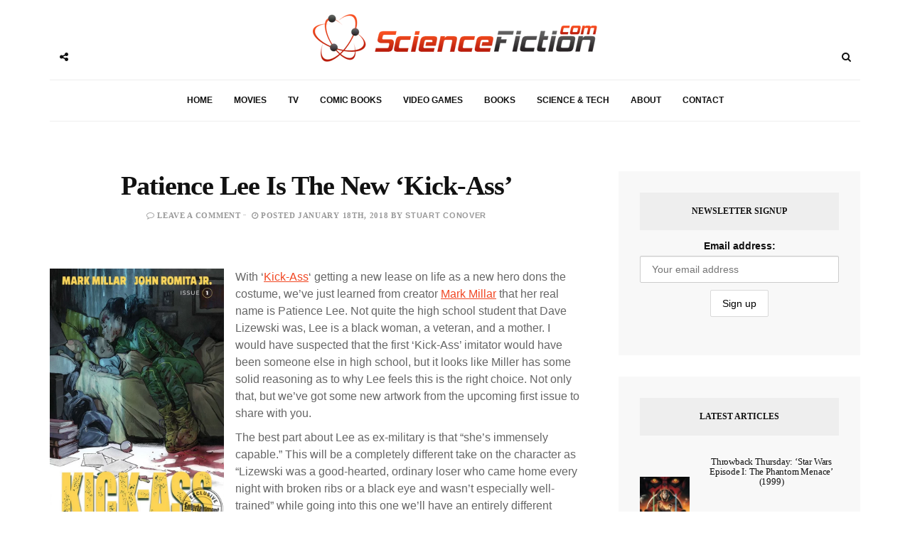

--- FILE ---
content_type: text/html; charset=UTF-8
request_url: https://sciencefiction.com/2018/01/18/patience-lee-new-kick-ass/
body_size: 21487
content:
<!DOCTYPE html><html lang="en-US"><head><meta charset="UTF-8"><meta name="viewport" content="width=device-width, initial-scale=1, maximum-scale=1"><link rel="profile" href="http://gmpg.org/xfn/11"><link rel="pingback" href="https://sciencefiction.com/xmlrpc.php"><meta name='robots' content='max-image-preview:large' /><style>img:is([sizes="auto" i], [sizes^="auto," i]) { contain-intrinsic-size: 3000px 1500px }</style><title>Patience Lee Is The New &#039;Kick-Ass&#039; | ScienceFiction.com</title><meta name="robots" content="index, follow" /><meta name="googlebot" content="index, follow, max-snippet:-1, max-image-preview:large, max-video-preview:-1" /><meta name="bingbot" content="index, follow, max-snippet:-1, max-image-preview:large, max-video-preview:-1" /><link rel="canonical" href="https://sciencefiction.com/2018/01/18/patience-lee-new-kick-ass/" /><meta property="og:locale" content="en_US" /><meta property="og:type" content="article" /><meta property="og:title" content="Patience Lee Is The New &#039;Kick-Ass&#039; | ScienceFiction.com" /><meta property="og:description" content="With &#8216;Kick-Ass&#8216; getting a new lease on life as a new hero dons the costume, we&#8217;ve just learned from creator Mark Millar that her real name is Patience Lee. Not quite the high school student that Dave Lizewski was, Lee is a black woman, a veteran, and a mother. I would have suspected that the first &#8216;Kick-Ass&#8217; imitator would have been someone else in high school, but it looks like Miller has some solid reasoning as to why Lee feels this is the right choice. Not only that, but we&#8217;ve got some new artwork from the upcoming first issue to share with you. The best part about Lee as ex-military is that &#8220;she’s immensely capable.&#8221; This will be a completely different take on the character as &#8220;Lizewski was a good-hearted, ordinary loser who came home every night with broken ribs or a black eye and wasn’t especially well-trained&#8221; while going into this one we&#8217;ll have an entirely different skillset backing up our new hero. Specifically, Millar shares that: &#8220;Patience is completely different in that she’s just back from Afghanistan and finds her life in a very unusual situation, one in which it makes sense for her to suddenly be dressing [&hellip;]" /><meta property="og:url" content="https://sciencefiction.com/2018/01/18/patience-lee-new-kick-ass/" /><meta property="og:site_name" content="ScienceFiction.com" /><meta property="article:publisher" content="https://facebook.com/ScienceFiction" /><meta property="article:author" content="stuartconover" /><meta property="article:published_time" content="2018-01-18T20:15:19+00:00" /><meta property="article:modified_time" content="2018-01-18T18:39:49+00:00" /><meta property="og:image" content="https://sciencefiction.com/wp-content/uploads/2017/11/Kick-Ass-Patience-Lee-768x432-1.jpg" /><meta property="og:image:width" content="768" /><meta property="og:image:height" content="432" /><meta name="twitter:card" content="summary_large_image" /><meta name="twitter:creator" content="@StuartConover" /><meta name="twitter:site" content="@ScienceFiction" /> <script type="application/ld+json" class="yoast-schema-graph">{"@context":"https://schema.org","@graph":[{"@type":"WebSite","@id":"https://sciencefiction.com/#website","url":"https://sciencefiction.com/","name":"ScienceFiction.com","description":"Science Fiction (sci-fi) news, books, tv, movies, comic books, video games and more...","potentialAction":[{"@type":"SearchAction","target":"https://sciencefiction.com/?s={search_term_string}","query-input":"required name=search_term_string"}],"inLanguage":"en-US"},{"@type":"ImageObject","@id":"https://sciencefiction.com/2018/01/18/patience-lee-new-kick-ass/#primaryimage","inLanguage":"en-US","url":"https://sciencefiction.com/wp-content/uploads/2017/11/Kick-Ass-Patience-Lee-768x432-1.jpg","width":768,"height":432},{"@type":"WebPage","@id":"https://sciencefiction.com/2018/01/18/patience-lee-new-kick-ass/#webpage","url":"https://sciencefiction.com/2018/01/18/patience-lee-new-kick-ass/","name":"Patience Lee Is The New 'Kick-Ass' | ScienceFiction.com","isPartOf":{"@id":"https://sciencefiction.com/#website"},"primaryImageOfPage":{"@id":"https://sciencefiction.com/2018/01/18/patience-lee-new-kick-ass/#primaryimage"},"datePublished":"2018-01-18T20:15:19+00:00","dateModified":"2018-01-18T18:39:49+00:00","author":{"@id":"https://sciencefiction.com/#/schema/person/1019aa1cf71d761b6be6d0bd1ee634b0"},"inLanguage":"en-US","potentialAction":[{"@type":"ReadAction","target":["https://sciencefiction.com/2018/01/18/patience-lee-new-kick-ass/"]}]},{"@type":["Person"],"@id":"https://sciencefiction.com/#/schema/person/1019aa1cf71d761b6be6d0bd1ee634b0","name":"Stuart Conover","image":{"@type":"ImageObject","@id":"https://sciencefiction.com/#personlogo","inLanguage":"en-US","url":"https://sciencefiction.com/wp-content/litespeed/avatar/4b51b4301b730d0c0c6459855e2fde82.jpg?ver=1764140783","caption":"Stuart Conover"},"description":"Stuart Conover is a father, husband, blogger, published author, geek, entrepreneur, editor of Horror Tree, horror fanatic, science fiction junkie, lives in a world of comics, and a casual gamer (all of this when his wife lets him of course.) He fell in love with science fiction and horror at the same time while watching the movie Alien at probably far too young of an age while still being extremely impressionable and has been happily obsessed with both since! Around the same time, he had also developed an unhealthy addiction to comic books that continues to this day!Want to talk about anything geeky? Reach out on Twitter - @StuartConover","sameAs":["stuartconover","stuartconover","http://www.linkedin.com/in/stuartconover","stuartconover","https://twitter.com/StuartConover"]}]}</script> <link rel='dns-prefetch' href='//fonts.googleapis.com' /><link rel="alternate" type="application/rss+xml" title="ScienceFiction.com &raquo; Feed" href="https://sciencefiction.com/feed/" /><link rel="alternate" type="application/rss+xml" title="ScienceFiction.com &raquo; Comments Feed" href="https://sciencefiction.com/comments/feed/" /><link rel="alternate" type="application/rss+xml" title="ScienceFiction.com &raquo; Patience Lee Is The New &#8216;Kick-Ass&#8217; Comments Feed" href="https://sciencefiction.com/2018/01/18/patience-lee-new-kick-ass/feed/" /><link rel='preconnect' href='https://www.zergnet.com'  /><link rel='preload' href='https://sciencefiction.com/wp-content/themes/broden/fonts/fontawesome-webfont.woff2?v=4.5.0' as='font'  crossorigin="anonymous"/><style id="litespeed-ccss">ul{box-sizing:border-box}:root{--wp--preset--font-size--normal:16px;--wp--preset--font-size--huge:42px}.aligncenter{clear:both}html :where(img[class*=wp-image-]){height:auto;max-width:100%}:where(figure){margin:0 0 1em}:root{--wp--preset--aspect-ratio--square:1;--wp--preset--aspect-ratio--4-3:4/3;--wp--preset--aspect-ratio--3-4:3/4;--wp--preset--aspect-ratio--3-2:3/2;--wp--preset--aspect-ratio--2-3:2/3;--wp--preset--aspect-ratio--16-9:16/9;--wp--preset--aspect-ratio--9-16:9/16;--wp--preset--color--black:#000;--wp--preset--color--cyan-bluish-gray:#abb8c3;--wp--preset--color--white:#fff;--wp--preset--color--pale-pink:#f78da7;--wp--preset--color--vivid-red:#cf2e2e;--wp--preset--color--luminous-vivid-orange:#ff6900;--wp--preset--color--luminous-vivid-amber:#fcb900;--wp--preset--color--light-green-cyan:#7bdcb5;--wp--preset--color--vivid-green-cyan:#00d084;--wp--preset--color--pale-cyan-blue:#8ed1fc;--wp--preset--color--vivid-cyan-blue:#0693e3;--wp--preset--color--vivid-purple:#9b51e0;--wp--preset--gradient--vivid-cyan-blue-to-vivid-purple:linear-gradient(135deg,rgba(6,147,227,1) 0%,#9b51e0 100%);--wp--preset--gradient--light-green-cyan-to-vivid-green-cyan:linear-gradient(135deg,#7adcb4 0%,#00d082 100%);--wp--preset--gradient--luminous-vivid-amber-to-luminous-vivid-orange:linear-gradient(135deg,rgba(252,185,0,1) 0%,rgba(255,105,0,1) 100%);--wp--preset--gradient--luminous-vivid-orange-to-vivid-red:linear-gradient(135deg,rgba(255,105,0,1) 0%,#cf2e2e 100%);--wp--preset--gradient--very-light-gray-to-cyan-bluish-gray:linear-gradient(135deg,#eee 0%,#a9b8c3 100%);--wp--preset--gradient--cool-to-warm-spectrum:linear-gradient(135deg,#4aeadc 0%,#9778d1 20%,#cf2aba 40%,#ee2c82 60%,#fb6962 80%,#fef84c 100%);--wp--preset--gradient--blush-light-purple:linear-gradient(135deg,#ffceec 0%,#9896f0 100%);--wp--preset--gradient--blush-bordeaux:linear-gradient(135deg,#fecda5 0%,#fe2d2d 50%,#6b003e 100%);--wp--preset--gradient--luminous-dusk:linear-gradient(135deg,#ffcb70 0%,#c751c0 50%,#4158d0 100%);--wp--preset--gradient--pale-ocean:linear-gradient(135deg,#fff5cb 0%,#b6e3d4 50%,#33a7b5 100%);--wp--preset--gradient--electric-grass:linear-gradient(135deg,#caf880 0%,#71ce7e 100%);--wp--preset--gradient--midnight:linear-gradient(135deg,#020381 0%,#2874fc 100%);--wp--preset--font-size--small:13px;--wp--preset--font-size--medium:20px;--wp--preset--font-size--large:36px;--wp--preset--font-size--x-large:42px;--wp--preset--spacing--20:.44rem;--wp--preset--spacing--30:.67rem;--wp--preset--spacing--40:1rem;--wp--preset--spacing--50:1.5rem;--wp--preset--spacing--60:2.25rem;--wp--preset--spacing--70:3.38rem;--wp--preset--spacing--80:5.06rem;--wp--preset--shadow--natural:6px 6px 9px rgba(0,0,0,.2);--wp--preset--shadow--deep:12px 12px 50px rgba(0,0,0,.4);--wp--preset--shadow--sharp:6px 6px 0px rgba(0,0,0,.2);--wp--preset--shadow--outlined:6px 6px 0px -3px rgba(255,255,255,1),6px 6px rgba(0,0,0,1);--wp--preset--shadow--crisp:6px 6px 0px rgba(0,0,0,1)}.mc4wp-form input[name^=_mc4wp_honey]{display:none!important}.mc4wp-form-theme{margin:1em 0}.mc4wp-form-theme,.mc4wp-form-theme input,.mc4wp-form-theme label{width:auto;display:block;-webkit-box-sizing:border-box;-moz-box-sizing:border-box;box-sizing:border-box;height:auto;vertical-align:baseline;line-height:normal}.mc4wp-form-theme:after{content:"";display:table;clear:both}.mc4wp-form-theme label{font-weight:700;margin-bottom:6px;display:block}.mc4wp-form-theme input[type=email],.mc4wp-form-theme input[type=text]{min-height:32px;width:100%;max-width:480px}.mc4wp-form-theme input[type=submit]{display:inline-block;-webkit-appearance:none;-moz-appearance:none;appearance:none}.mc4wp-form-theme input[type=email],.mc4wp-form-theme input[type=text]{height:auto;padding:8px 16px;line-height:1.428571429;color:#555!important;vertical-align:middle;background:0 0;background-color:#fff;border:1px solid #ccc;-webkit-border-radius:2px;-moz-border-radius:2px;border-radius:2px;-webkit-box-shadow:inset 0 1px 1px rgba(0,0,0,.075);-moz-box-shadow:inset 0 1px 1px rgba(0,0,0,.075);box-shadow:inset 0 1px 1px rgba(0,0,0,.075);text-shadow:none}.mc4wp-form-theme input[type=submit]{display:inline-block;padding:8px 16px;font-weight:400;line-height:1.428571429;text-align:center;white-space:nowrap;vertical-align:middle;border:1px solid transparent;border-radius:2px;-webkit-box-shadow:none;-moz-box-shadow:none;box-shadow:none;background:0 0;text-shadow:none;filter:none;height:auto;width:auto}.mc4wp-form-theme-light input[type=submit]{color:#000!important;background-color:#fff!important;border-color:#d9d9d9}html{font-family:sans-serif;-webkit-text-size-adjust:100%;-ms-text-size-adjust:100%}body{margin:0}article,aside,figure,header,nav,section{display:block}a{background-color:transparent}h1{margin:.67em 0;font-size:2em}img{border:0}figure{margin:1em 40px}button,input{margin:0;font:inherit;color:inherit}button{overflow:visible}button{text-transform:none}button,input[type=submit]{-webkit-appearance:button}button::-moz-focus-inner,input::-moz-focus-inner{padding:0;border:0}input{line-height:normal}input[type=search]{-webkit-box-sizing:content-box;-moz-box-sizing:content-box;box-sizing:content-box;-webkit-appearance:textfield}input[type=search]::-webkit-search-cancel-button,input[type=search]::-webkit-search-decoration{-webkit-appearance:none}*{-webkit-box-sizing:border-box;-moz-box-sizing:border-box;box-sizing:border-box}:after,:before{-webkit-box-sizing:border-box;-moz-box-sizing:border-box;box-sizing:border-box}html{font-size:10px}body{font-family:"Helvetica Neue",Helvetica,Arial,sans-serif;font-size:14px;line-height:1.42857143;color:#333;background-color:#fff}button,input{font-family:inherit;font-size:inherit;line-height:inherit}a{color:#337ab7;text-decoration:none}figure{margin:0}img{vertical-align:middle}h1,h2,h4{font-family:inherit;font-weight:500;line-height:1.1;color:inherit}h1,h2{margin-top:20px;margin-bottom:10px}h4{margin-top:10px;margin-bottom:10px}h1{font-size:36px}h2{font-size:30px}h4{font-size:18px}p{margin:0 0 10px}ul{margin-top:0;margin-bottom:10px}.container{padding-right:15px;padding-left:15px;margin-right:auto;margin-left:auto}@media (min-width:768px){.container{width:750px}}@media (min-width:992px){.container{width:970px}}@media (min-width:1200px){.container{width:1170px}}.row{margin-right:-15px;margin-left:-15px}.col-md-4,.col-md-8,.col-sm-12,.col-xs-12{position:relative;min-height:1px;padding-right:15px;padding-left:15px}.col-xs-12{float:left}.col-xs-12{width:100%}@media (min-width:768px){.col-sm-12{float:left}.col-sm-12{width:100%}}@media (min-width:992px){.col-md-4,.col-md-8{float:left}.col-md-8{width:66.66666667%}.col-md-4{width:33.33333333%}}label{display:inline-block;max-width:100%;margin-bottom:5px;font-weight:700}input[type=search]{-webkit-box-sizing:border-box;-moz-box-sizing:border-box;box-sizing:border-box}.form-control{display:block;width:100%;height:34px;padding:6px 12px;font-size:14px;line-height:1.42857143;color:#555;background-color:#fff;background-image:none;border:1px solid #ccc;border-radius:4px;-webkit-box-shadow:inset 0 1px 1px rgba(0,0,0,.075);box-shadow:inset 0 1px 1px rgba(0,0,0,.075)}.form-control::-moz-placeholder{color:#999;opacity:1}.form-control:-ms-input-placeholder{color:#999}.form-control::-webkit-input-placeholder{color:#999}.form-control::-ms-expand{background-color:transparent;border:0}input[type=search]{-webkit-appearance:none}.btn{display:inline-block;padding:6px 12px;margin-bottom:0;font-size:14px;font-weight:400;line-height:1.42857143;text-align:center;white-space:nowrap;vertical-align:middle;-ms-touch-action:manipulation;touch-action:manipulation;background-image:none;border:1px solid transparent;border-radius:4px}.btn-default{color:#333;background-color:#fff;border-color:#ccc}.dropdown{position:relative}.navbar{position:relative;min-height:50px;margin-bottom:20px;border:1px solid transparent}@media (min-width:768px){.navbar{border-radius:4px}}.container:after,.container:before,.navbar:after,.navbar:before,.row:after,.row:before{display:table;content:" "}.container:after,.navbar:after,.row:after{clear:both}@-ms-viewport{width:device-width}.visible-lg,.visible-md,.visible-sm,.visible-xs{display:none!important}@media (max-width:767px){.visible-xs{display:block!important}}@media (min-width:768px) and (max-width:991px){.visible-sm{display:block!important}}@media (min-width:992px) and (max-width:1199px){.visible-md{display:block!important}}@media (min-width:1200px){.visible-lg{display:block!important}}.fa{display:inline-block;font:normal normal normal 14px/1 FontAwesome;font-size:inherit;text-rendering:auto;-webkit-font-smoothing:antialiased;-moz-osx-font-smoothing:grayscale}.fa-search:before{content:"\f002"}.fa-close:before{content:"\f00d"}.fa-clock-o:before{content:"\f017"}.fa-twitter:before{content:"\f099"}.fa-facebook:before{content:"\f09a"}.fa-comment-o:before{content:"\f0e5"}.fa-angle-double-up:before{content:"\f102"}.fa-share-alt:before{content:"\f1e0"}button::-moz-focus-inner{padding:0;border:0}html{margin:0;padding:0;height:100%;min-height:100%}body{padding:0;margin:0;height:100%;min-height:100%;font-family:Helvetica,Arial,sans-serif!important;color:#111}img{display:block;max-width:100%;height:auto}a{text-decoration:none}ul{padding:0;margin:0;list-style:none}.wrapper{overflow:hidden}.sidebar-navigation{position:fixed;height:100%;z-index:99;width:320px;background:#fff;top:0;left:0;overflow:hidden;transform:translate(-100%,0px);-webkit-transform:translate(-100%,0px);-o-transform:translate(-100%,0px);-ms-transform:translate(-100%,0px)}.sidebar-overlay{position:fixed;top:0;bottom:0;left:0;right:0;visibility:hidden;opacity:0;background-color:#111;z-index:11}.blog-inwrap{position:relative;display:inline-block;width:100%;height:100%;z-index:1}.sidebar-navigation .close-sidebar-button{position:relative;border-bottom:1px solid #eee}.sidebar-navigation .close-sidebar-button a{display:block;height:50px;color:#111;text-decoration:none;padding:0 0 0 20px}.sidebar-navigation .close-sidebar-button a span{float:left;font-size:11px;text-transform:uppercase;line-height:50px;color:#aaa}.sidebar-navigation .close-sidebar-button a i{float:right;width:50px;height:50px;border-left:1px solid #eee;text-align:center;line-height:50px}.sidebar-navigation .sidebar-navigation-logo{text-align:center;margin:30px 0 10px}.sidebar-navigation .sidebar-scroll{position:relative;width:100%;height:100%}.sidebar-navigation .sidebar-scroll .navbar{border-radius:0;min-height:0;margin:0;border:0;padding:20px}.sidebar-navigation .sidebar-scroll .navbar>ul{position:relative;border:1px solid #eee}.sidebar-navigation .sidebar-scroll .navbar ul li{position:relative}.sidebar-navigation .sidebar-scroll .navbar ul li~li{border-top:1px solid #eee}.sidebar-navigation .sidebar-scroll .navbar ul li a{position:relative;display:block;font-size:12px;font-weight:900;text-transform:uppercase;text-decoration:none;padding:15px 20px}.sidebar-navigation .sidebar-navigation-social{position:relative;padding:20px;text-align:center}.sidebar-navigation .sidebar-navigation-copyright{position:relative;padding:0 20px 20px;text-align:center}header .header-main{position:relative;text-align:center}header .header-main .brand-logo{display:inline-block;padding:40px 0}header .header-main .brand-logo a img{display:inline-block;max-height:85px}header .header-main .brand-logo a img.logo-fixed{display:none}header .header-main .social-button,header .search-button{position:relative;display:inline-block;float:left;margin:60px 0 0}header .social-button a,header .search-button a{position:relative;display:inline-block;width:40px;height:40px;color:#111;text-align:center;line-height:40px;z-index:1}header .search-button{float:right}header .search-button .dropdown,header .search-button .mobile-search{width:auto}header .search-button .dropdown form,header .search-button .mobile-search form{position:absolute;display:inline-block;width:0;height:50px;overflow:hidden;top:-5px;right:-4px}header .search-button .dropdown form input,header .search-button .mobile-search form input{display:inline-block;font-size:11px;letter-spacing:.2px;width:100%;height:50px;-webkit-border-radius:0;-moz-border-radius:0;border-radius:0;border:0;-webkit-box-shadow:none;box-shadow:none;padding:6px 20px;border:1px solid #eee}header .search-button .dropdown form button,header .search-button .mobile-search form button{display:none}header .social-button .social-links{position:absolute;top:0;left:41px;z-index:0}header .social-button .social-links ul li{display:inline-block;float:left}header .social-button .social-links ul li a{-webkit-transform:translateX(-30px);-moz-transform:translateX(-30px);-o-transform:translateX(-30px);-ms-transform:translateX(-30px);transform:translateX(-30px);opacity:0;-ms-filter:"alpha(opacity=0)";filter:alpha(opacity=0);visibility:hidden;background-color:#fff}header .header-bottom{position:relative;margin:0;text-align:center}header .header-bottom .main-menu{border-top:1px solid #eee;border-bottom:1px solid #eee}header .header-bottom .main-menu>ul{position:relative}header .header-bottom .main-menu ul li{position:relative;display:inline-block}header .header-bottom .main-menu ul li a{position:relative;display:inline-block;font-size:12px;font-weight:900;text-transform:uppercase;text-decoration:none;padding:20px 15px}header .mobile-topbar{position:relative;border-bottom:1px solid #eee}header .mobile-topbar .sidebar-button{position:relative;display:inline-block}header .mobile-topbar .sidebar-button a{position:relative;display:block;width:50px;height:50px;text-align:center;line-height:50px}header .mobile-topbar .sidebar-button a span{position:relative;display:inline-block;width:17px;height:2px;background-color:#111;margin:0 0 3px}header .mobile-topbar .sidebar-button a span:before,header .mobile-topbar .sidebar-button a span:after{position:absolute;content:'';width:17px;height:2px;background-color:#111;left:0}header .mobile-topbar .sidebar-button a span:after{top:5px}header .mobile-topbar .sidebar-button a span:before{bottom:5px}header .mobile-topbar .search-button{margin:5px 0 0}header .mobile-topbar .search-button form input{border-left:1px solid #eee;border-bottom:0;border-top:0;border-right:0;z-index:2}.blog-main{position:relative;margin:70px 0}.post p{font-size:16px!important}.post .post-cat{margin:0 0 10px}.post .post-cat ul li{position:relative;display:inline-block}.post .post-cat ul li a{display:inline-block;font-size:11px;font-weight:700;letter-spacing:.5px;text-transform:uppercase;padding:3px 7px 1px}.post .post-title{margin:0}.post .post-title h2{font-weight:900;margin:0 0 10px;letter-spacing:-.3px}.widget.latest-posts-widget ul li .post-image a{position:relative;display:block;background-color:#111}.widget.latest-posts-widget ul li .post-image a:before{position:absolute;content:'';width:100%;height:100%;background-color:#111;opacity:0;left:0}.single .post-image img{width:100%}.post .post-title h2 a{text-decoration:none}.post .post-comment,.post .post-meta .post-date{position:relative;display:inline-block;font-size:11px;font-weight:600;letter-spacing:.7px;text-transform:uppercase}.post .post-meta .post-date{padding:0 0 0 15px}.post .post-meta .post-date:before{position:absolute;content:'';width:4px;height:1px;left:3px;top:6px}.post .post-content,.post-entry{margin:10px 0 0;text-align:left}.post .post-content p,.post-entry p{font-size:13px;line-height:24px}.post .post-content p a,.post-entry p a{font-weight:900}.page-post .post-header{margin:0 0 30px}.page-post .post-header .post-title h1{font-size:38px;font-weight:900;letter-spacing:-1px;margin:0 0 10px}.page-post .post-inwrap{position:relative;margin:30px 0 0}.sidebar-inwrap{display:inline-block;width:100%;padding-left:20px}.widget{position:relative;padding:30px;background-color:#f8f8f8;margin:0 0 30px}.widget .widget-title{display:inline-block;width:100%;text-align:center;background-color:#eee;padding:10px 0}.widget .widget-title h4{font-size:12px;font-weight:900;text-transform:uppercase}.widget .widget-inwrap{position:relative;display:inline-block;width:100%;margin:30px 0 0}.widget.latest-posts-widget .widget-inwrap>ul>li{position:relative;display:inline-block;width:100%;padding:15px 0}.widget.latest-posts-widget .widget-inwrap>ul>li~li{border-top:1px solid #eee}.widget.latest-posts-widget .widget-inwrap>ul>li:first-child{padding:0 0 15px}.widget.latest-posts-widget ul li .post-image{display:inline-block;float:left;max-width:70px}.widget.latest-posts-widget .post-inwrap{margin:0 0 0 90px}.widget.latest-posts-widget .post-inwrap .post-date{padding:0;margin:5px 0 0}.widget.latest-posts-widget .post-inwrap .post-date:before{background-color:transparent}.widget.latest-posts-widget .post-inwrap .post-title{margin:0 0 5px}.widget.latest-posts-widget .post-inwrap .post-title h2{font-size:13px;font-weight:400;letter-spacing:-.2px}.back-to-top{position:fixed;display:none;width:45px;height:45px;text-align:center;line-height:45px;right:15px;bottom:15px}.back-to-top a{display:block;text-decoration:none}.sidebar-navigation .sidebar-scroll .navbar ul li a{color:#111}header .header-bottom .main-menu>ul li a{color:#111}.post .post-cat ul li a{font-family:Helvetica,Arial,sans-serif;background-color:#f7fa00;color:#111;margin-right:5px}.post .post-meta .post-comment a,.post .post-meta .post-date,.post .post-meta .post-date a{font-family:Helvetica,Arial,sans-serif;color:#999}.post .post-meta .post-comment i{color:#999}.post .post-title h2 a{color:#111}.post .post-meta .post-date:before{background-color:#ccc}.post .post-content p{color:#666}.post .post-content p a{color:#111;background-color:#f7fa00}.back-to-top a{background-color:#eee;color:#111}.aligncenter{color:inherit}.aligncenter{display:block;clear:both;margin:0 auto}.post .post-cat ul li a{font-family:Helvetica,Arial,sans-serif;background-color:#f14824;color:#fff;margin-right:5px}.post .post-content p a{color:#f14824;background-color:#fff;font-weight:400!important;text-decoration:underline!important}.post-cat{display:none}.entry-title{min-height:60px}img.aligncenter,img.wp-post-image{display:block;margin:1em auto}figure{max-width:100%;height:auto;margin:1em 0}@media (min-width:768px) and (max-width:991px){header .header-main .social-button,header .header-main .search-button{display:none}.sidebar{margin:50px 0 0}.page-post{margin:-50px 0 0;padding:50px 0 0;border-top:1px solid #eee}}@media (max-width:767px){header .header-main .social-button,header .header-main .search-button{display:none}.sidebar-inwrap{padding-left:0}.sidebar{margin:50px 0 0}.page-post{margin:-50px 0 0;padding:50px 0 0;border-top:1px solid #eee}}@media (max-width:666px){.post .post-title h2{font-size:28px}}@media (max-width:480px){.post .post-title h2{font-size:24px;line-height:26px}}@media (max-width:360px){.post .post-title h2{font-size:22px}.widget.latest-posts-widget .widget-inwrap .post .post-meta .post-date{width:100%;padding:0;margin:10px 0 0}.widget.latest-posts-widget .widget-inwrap .post .post-meta .post-date:before{background-color:transparent}}@media (max-width:320px){.post .post-title h2{font-size:17px;line-height:22px}}.addtoany_content{clear:both;margin:16px auto}.addtoany_list{display:inline;line-height:16px}.addtoany_list a{border:0;box-shadow:none;display:inline-block;font-size:16px;padding:0 4px;vertical-align:middle}.addtoany_list.a2a_kit_size_32 a{font-size:32px}.addtoany_special_service{display:inline-block;vertical-align:middle}body{font-family:Montserrat}h1,h2,h4{font-family:Montserrat}.post .post-cat ul li a,.post .post-meta .post-comment a,.post .post-meta .post-date{font-family:Rajdhani}p{font-family:}header .header-main .brand-logo a img{max-height:px}header .header-main .brand-logo{padding-top:20px;padding-bottom:20px}header .header-main .social-button,header .search-button{margin-top:px}header .header-bottom .main-menu>ul li a,.sidebar-navigation .sidebar-scroll .navbar ul li a{color:!important}header .social-button a,header .search-button a{color:}.post .post-cat ul li a{background-color:;color:}.post .post-title h2 a{color:}.post .post-content p{color:}.post .post-content p a{background-color:}.back-to-top a{background-color:;background-color:}.widget{background-color:}.widget .widget-title{background-color:}.widget .widget-title h4{color:}</style><link rel="preload" data-asynced="1" data-optimized="2" as="style" onload="this.onload=null;this.rel='stylesheet'" href="https://sciencefiction.com/wp-content/litespeed/css/4178323a711fbbf4b3c1fbb926a3a502.css?ver=38bc7" /><script src="[data-uri]" defer></script> <style id='classic-theme-styles-inline-css' type='text/css'>/*! This file is auto-generated */
.wp-block-button__link{color:#fff;background-color:#32373c;border-radius:9999px;box-shadow:none;text-decoration:none;padding:calc(.667em + 2px) calc(1.333em + 2px);font-size:1.125em}.wp-block-file__button{background:#32373c;color:#fff;text-decoration:none}</style><style id='global-styles-inline-css' type='text/css'>:root{--wp--preset--aspect-ratio--square: 1;--wp--preset--aspect-ratio--4-3: 4/3;--wp--preset--aspect-ratio--3-4: 3/4;--wp--preset--aspect-ratio--3-2: 3/2;--wp--preset--aspect-ratio--2-3: 2/3;--wp--preset--aspect-ratio--16-9: 16/9;--wp--preset--aspect-ratio--9-16: 9/16;--wp--preset--color--black: #000000;--wp--preset--color--cyan-bluish-gray: #abb8c3;--wp--preset--color--white: #ffffff;--wp--preset--color--pale-pink: #f78da7;--wp--preset--color--vivid-red: #cf2e2e;--wp--preset--color--luminous-vivid-orange: #ff6900;--wp--preset--color--luminous-vivid-amber: #fcb900;--wp--preset--color--light-green-cyan: #7bdcb5;--wp--preset--color--vivid-green-cyan: #00d084;--wp--preset--color--pale-cyan-blue: #8ed1fc;--wp--preset--color--vivid-cyan-blue: #0693e3;--wp--preset--color--vivid-purple: #9b51e0;--wp--preset--gradient--vivid-cyan-blue-to-vivid-purple: linear-gradient(135deg,rgba(6,147,227,1) 0%,rgb(155,81,224) 100%);--wp--preset--gradient--light-green-cyan-to-vivid-green-cyan: linear-gradient(135deg,rgb(122,220,180) 0%,rgb(0,208,130) 100%);--wp--preset--gradient--luminous-vivid-amber-to-luminous-vivid-orange: linear-gradient(135deg,rgba(252,185,0,1) 0%,rgba(255,105,0,1) 100%);--wp--preset--gradient--luminous-vivid-orange-to-vivid-red: linear-gradient(135deg,rgba(255,105,0,1) 0%,rgb(207,46,46) 100%);--wp--preset--gradient--very-light-gray-to-cyan-bluish-gray: linear-gradient(135deg,rgb(238,238,238) 0%,rgb(169,184,195) 100%);--wp--preset--gradient--cool-to-warm-spectrum: linear-gradient(135deg,rgb(74,234,220) 0%,rgb(151,120,209) 20%,rgb(207,42,186) 40%,rgb(238,44,130) 60%,rgb(251,105,98) 80%,rgb(254,248,76) 100%);--wp--preset--gradient--blush-light-purple: linear-gradient(135deg,rgb(255,206,236) 0%,rgb(152,150,240) 100%);--wp--preset--gradient--blush-bordeaux: linear-gradient(135deg,rgb(254,205,165) 0%,rgb(254,45,45) 50%,rgb(107,0,62) 100%);--wp--preset--gradient--luminous-dusk: linear-gradient(135deg,rgb(255,203,112) 0%,rgb(199,81,192) 50%,rgb(65,88,208) 100%);--wp--preset--gradient--pale-ocean: linear-gradient(135deg,rgb(255,245,203) 0%,rgb(182,227,212) 50%,rgb(51,167,181) 100%);--wp--preset--gradient--electric-grass: linear-gradient(135deg,rgb(202,248,128) 0%,rgb(113,206,126) 100%);--wp--preset--gradient--midnight: linear-gradient(135deg,rgb(2,3,129) 0%,rgb(40,116,252) 100%);--wp--preset--font-size--small: 13px;--wp--preset--font-size--medium: 20px;--wp--preset--font-size--large: 36px;--wp--preset--font-size--x-large: 42px;--wp--preset--spacing--20: 0.44rem;--wp--preset--spacing--30: 0.67rem;--wp--preset--spacing--40: 1rem;--wp--preset--spacing--50: 1.5rem;--wp--preset--spacing--60: 2.25rem;--wp--preset--spacing--70: 3.38rem;--wp--preset--spacing--80: 5.06rem;--wp--preset--shadow--natural: 6px 6px 9px rgba(0, 0, 0, 0.2);--wp--preset--shadow--deep: 12px 12px 50px rgba(0, 0, 0, 0.4);--wp--preset--shadow--sharp: 6px 6px 0px rgba(0, 0, 0, 0.2);--wp--preset--shadow--outlined: 6px 6px 0px -3px rgba(255, 255, 255, 1), 6px 6px rgba(0, 0, 0, 1);--wp--preset--shadow--crisp: 6px 6px 0px rgba(0, 0, 0, 1);}:where(.is-layout-flex){gap: 0.5em;}:where(.is-layout-grid){gap: 0.5em;}body .is-layout-flex{display: flex;}.is-layout-flex{flex-wrap: wrap;align-items: center;}.is-layout-flex > :is(*, div){margin: 0;}body .is-layout-grid{display: grid;}.is-layout-grid > :is(*, div){margin: 0;}:where(.wp-block-columns.is-layout-flex){gap: 2em;}:where(.wp-block-columns.is-layout-grid){gap: 2em;}:where(.wp-block-post-template.is-layout-flex){gap: 1.25em;}:where(.wp-block-post-template.is-layout-grid){gap: 1.25em;}.has-black-color{color: var(--wp--preset--color--black) !important;}.has-cyan-bluish-gray-color{color: var(--wp--preset--color--cyan-bluish-gray) !important;}.has-white-color{color: var(--wp--preset--color--white) !important;}.has-pale-pink-color{color: var(--wp--preset--color--pale-pink) !important;}.has-vivid-red-color{color: var(--wp--preset--color--vivid-red) !important;}.has-luminous-vivid-orange-color{color: var(--wp--preset--color--luminous-vivid-orange) !important;}.has-luminous-vivid-amber-color{color: var(--wp--preset--color--luminous-vivid-amber) !important;}.has-light-green-cyan-color{color: var(--wp--preset--color--light-green-cyan) !important;}.has-vivid-green-cyan-color{color: var(--wp--preset--color--vivid-green-cyan) !important;}.has-pale-cyan-blue-color{color: var(--wp--preset--color--pale-cyan-blue) !important;}.has-vivid-cyan-blue-color{color: var(--wp--preset--color--vivid-cyan-blue) !important;}.has-vivid-purple-color{color: var(--wp--preset--color--vivid-purple) !important;}.has-black-background-color{background-color: var(--wp--preset--color--black) !important;}.has-cyan-bluish-gray-background-color{background-color: var(--wp--preset--color--cyan-bluish-gray) !important;}.has-white-background-color{background-color: var(--wp--preset--color--white) !important;}.has-pale-pink-background-color{background-color: var(--wp--preset--color--pale-pink) !important;}.has-vivid-red-background-color{background-color: var(--wp--preset--color--vivid-red) !important;}.has-luminous-vivid-orange-background-color{background-color: var(--wp--preset--color--luminous-vivid-orange) !important;}.has-luminous-vivid-amber-background-color{background-color: var(--wp--preset--color--luminous-vivid-amber) !important;}.has-light-green-cyan-background-color{background-color: var(--wp--preset--color--light-green-cyan) !important;}.has-vivid-green-cyan-background-color{background-color: var(--wp--preset--color--vivid-green-cyan) !important;}.has-pale-cyan-blue-background-color{background-color: var(--wp--preset--color--pale-cyan-blue) !important;}.has-vivid-cyan-blue-background-color{background-color: var(--wp--preset--color--vivid-cyan-blue) !important;}.has-vivid-purple-background-color{background-color: var(--wp--preset--color--vivid-purple) !important;}.has-black-border-color{border-color: var(--wp--preset--color--black) !important;}.has-cyan-bluish-gray-border-color{border-color: var(--wp--preset--color--cyan-bluish-gray) !important;}.has-white-border-color{border-color: var(--wp--preset--color--white) !important;}.has-pale-pink-border-color{border-color: var(--wp--preset--color--pale-pink) !important;}.has-vivid-red-border-color{border-color: var(--wp--preset--color--vivid-red) !important;}.has-luminous-vivid-orange-border-color{border-color: var(--wp--preset--color--luminous-vivid-orange) !important;}.has-luminous-vivid-amber-border-color{border-color: var(--wp--preset--color--luminous-vivid-amber) !important;}.has-light-green-cyan-border-color{border-color: var(--wp--preset--color--light-green-cyan) !important;}.has-vivid-green-cyan-border-color{border-color: var(--wp--preset--color--vivid-green-cyan) !important;}.has-pale-cyan-blue-border-color{border-color: var(--wp--preset--color--pale-cyan-blue) !important;}.has-vivid-cyan-blue-border-color{border-color: var(--wp--preset--color--vivid-cyan-blue) !important;}.has-vivid-purple-border-color{border-color: var(--wp--preset--color--vivid-purple) !important;}.has-vivid-cyan-blue-to-vivid-purple-gradient-background{background: var(--wp--preset--gradient--vivid-cyan-blue-to-vivid-purple) !important;}.has-light-green-cyan-to-vivid-green-cyan-gradient-background{background: var(--wp--preset--gradient--light-green-cyan-to-vivid-green-cyan) !important;}.has-luminous-vivid-amber-to-luminous-vivid-orange-gradient-background{background: var(--wp--preset--gradient--luminous-vivid-amber-to-luminous-vivid-orange) !important;}.has-luminous-vivid-orange-to-vivid-red-gradient-background{background: var(--wp--preset--gradient--luminous-vivid-orange-to-vivid-red) !important;}.has-very-light-gray-to-cyan-bluish-gray-gradient-background{background: var(--wp--preset--gradient--very-light-gray-to-cyan-bluish-gray) !important;}.has-cool-to-warm-spectrum-gradient-background{background: var(--wp--preset--gradient--cool-to-warm-spectrum) !important;}.has-blush-light-purple-gradient-background{background: var(--wp--preset--gradient--blush-light-purple) !important;}.has-blush-bordeaux-gradient-background{background: var(--wp--preset--gradient--blush-bordeaux) !important;}.has-luminous-dusk-gradient-background{background: var(--wp--preset--gradient--luminous-dusk) !important;}.has-pale-ocean-gradient-background{background: var(--wp--preset--gradient--pale-ocean) !important;}.has-electric-grass-gradient-background{background: var(--wp--preset--gradient--electric-grass) !important;}.has-midnight-gradient-background{background: var(--wp--preset--gradient--midnight) !important;}.has-small-font-size{font-size: var(--wp--preset--font-size--small) !important;}.has-medium-font-size{font-size: var(--wp--preset--font-size--medium) !important;}.has-large-font-size{font-size: var(--wp--preset--font-size--large) !important;}.has-x-large-font-size{font-size: var(--wp--preset--font-size--x-large) !important;}
:where(.wp-block-post-template.is-layout-flex){gap: 1.25em;}:where(.wp-block-post-template.is-layout-grid){gap: 1.25em;}
:where(.wp-block-columns.is-layout-flex){gap: 2em;}:where(.wp-block-columns.is-layout-grid){gap: 2em;}
:root :where(.wp-block-pullquote){font-size: 1.5em;line-height: 1.6;}</style><link rel="https://api.w.org/" href="https://sciencefiction.com/wp-json/" /><link rel="alternate" title="JSON" type="application/json" href="https://sciencefiction.com/wp-json/wp/v2/posts/273495" /><link rel="EditURI" type="application/rsd+xml" title="RSD" href="https://sciencefiction.com/xmlrpc.php?rsd" /><meta name="generator" content="WordPress 6.7.4" /><link rel='shortlink' href='https://sciencefiction.com/?p=273495' /><link rel="alternate" title="oEmbed (JSON)" type="application/json+oembed" href="https://sciencefiction.com/wp-json/oembed/1.0/embed?url=https%3A%2F%2Fsciencefiction.com%2F2018%2F01%2F18%2Fpatience-lee-new-kick-ass%2F" /><link rel="alternate" title="oEmbed (XML)" type="text/xml+oembed" href="https://sciencefiction.com/wp-json/oembed/1.0/embed?url=https%3A%2F%2Fsciencefiction.com%2F2018%2F01%2F18%2Fpatience-lee-new-kick-ass%2F&#038;format=xml" /> <script data-cfasync="false" data-type="lazy" data-src="[data-uri]"></script> <style type="text/css">body {
            font-family: Montserrat;
        }
        h1,h2,h3,h4,h5,h6 {
            font-family: Montserrat;
        }
        .post .post-cat ul li a, .post .post-meta .post-comment a, .post .post-meta .post-date, .error-404.not-found h1 {
            font-family: Rajdhani;
        }
        p {
            font-family: ;
        }
        header.style-3 .header-main { 
        background: url(https://sciencefiction.com/wp-content/themes/broden/images/header-image.jpg ); }

        header .header-main .brand-logo a img {
            max-height: px;
        }

        header .header-main .brand-logo {
            padding-top: 20px;
            padding-bottom: 20px;
        }

        header .header-main .social-button, header .search-button, header.style-3 .header-main .social-button, header.style-3 .search-button {
            margin-top: px;
        }

        /* HEADER COLORS*/
        header .header-bottom .main-menu > ul li a, .sidebar-navigation .sidebar-scroll .navbar ul li a, .sidebar-navigation .sidebar-scroll .navbar ul li.menu-item-has-children span, .sidebar-navigation .sidebar-scroll .navbar ul li ul li a, .sidebar-navigation .sidebar-scroll .navbar ul li.menu-item-has-children.active {color: !important;}
        header .header-bottom .main-menu ul li > a:hover, header .header-bottom .main-menu ul li:hover > a, header .header-bottom .main-menu ul li > ul li a:hover, header .header-bottom .main-menu ul li > ul li:hover > a {background-color:;color:;}
        header .header-bottom .main-menu ul li > ul, header .header-bottom .main-menu ul li.mega-menu .mega-menu-wrapper, header .header-bottom .main-menu ul li.menu-item-has-children .mega-menu-wrapper, header .header-bottom .main-menu ul li .simple-sub {border-color:;}
        header .social-button a, header .search-button a {color: ;}
        header .social-button a:hover, header .header-main .social-button a.social-toggle.active, header .header-bottom.sticky .social-button a.social-toggle.active, header.style-2 .header-bottom .social-button a.social-toggle.active, header .search-button a:hover, header .search-button .dropdown.open a, header .search-button .mobile-search.open a {background-color:;color:;}
        
        /* POST COLORS*/
        .post .post-cat ul li a {background-color:  ; color:  ;}
        .post .post-title h2 a { color:  ; }
        .post .post-title h2 a:hover {background-color:  ; color:  ;}
        .blog-feautured .post .post-inwrap .post-title h2 a:hover { color:  ; }
        .post .post-content p, .post-post-entry p { color:  ; }
        .post .post-content p a, .post-post-entry p a { background-color:  ; }

        /* THEME DEFAULT COLORS*/
        .post-comments .comment-list li cite a:hover { background-color: ; }
        .post-comments .comment-list li .reply-button a:hover { background-color:  ; }
        .post-comments .comment-respond form .btn:hover { background-color:  ; }
        .theme-category-articles .slick-prev:hover:before, .theme-category-articles .slick-next:hover:before { background-color:  ; }

        .blog-feautured .slick-prev:hover:before, .blog-feautured .slick-next:hover:before { background-color:  ; }
        
        .back-to-top a { background-color:  ; background-color:  ; }
        .back-to-top a:hover { background-color:  ; }

        .preloader .lines .line { background-color:  ; }

        .blog-feautured .featured-style-1:before, .blog-feautured .featured-style-2:before, .blog-feautured .featured-style-3:before, .blog-feautured .featured-style-4:before { background-color:  ; }

        .widget { background-color:  ; }

        .widget .widget-title { background-color:  ; }

        .widget .widget-title h4 { color:  ; }

        .theme-category-articles { background-color:  ; }

        .blog-feautured .featured-style-1, .blog-feautured .featured-style-2, .blog-feautured .featured-style-4 {
            padding-top: 0px ;
            padding-bottom: 50px;
        }

        .woocommerce #respond input#submit.alt, .woocommerce a.button.alt, .woocommerce button.button.alt, .woocommerce input.button.alt, .woocommerce .edit-account .button, .woocommerce input[name="login"], .woocommerce .return-to-shop a, .woocommerce .lost_reset_password .button {
            background-color: !important;
            color: !important;
        }

        .woocommerce #respond input#submit.alt:hover, .woocommerce a.button.alt:hover, .woocommerce button.button.alt:hover, .woocommerce input.button.alt:hover, .woocommerce .edit-account .button:hover, .woocommerce input[name="login"]:hover, .woocommerce .return-to-shop a:hover, .woocommerce .lost_reset_password .button:hover {
            background-color: !important;
            color: !important;
        }

        .woocommerce span.onsale {
            background-color: !important;
        }

        .woocommerce ul.products li.product .price {
            color: !important;
        }

        .woocommerce ul.products li.product .button {
            background-color: ;
            border: 2px solid ;
            color: ;
        }

        .woocommerce ul.products li.product .button:hover {
            background-color: ;
            border: 2px solid ;
            color: ;    
        }</style></head><body class="post-template-default single single-post postid-273495 single-format-standard"><div class="wrapper"><div class="sidebar-navigation"><div class="sidebar-scroll scrollbar-macosx"><div class="close-sidebar-button">
<a href="#" class="close-btn"><span>Close Sidebar</span><i class="fa fa-close"></i></a></div><div class="sidebar-navigation-logo"></div><nav class="navbar"><ul id="menu-main-navigation" class="mobile-menu"><li id="menu-item-13866" class="firstnavlink menu-item menu-item-type-custom menu-item-object-custom menu-item-home menu-item-13866"><a href="http://sciencefiction.com/">Home</a></li><li id="menu-item-252343" class="menu-item menu-item-type-taxonomy menu-item-object-category menu-item-252343"><a href="https://sciencefiction.com/movies/">Movies</a></li><li id="menu-item-252342" class="menu-item menu-item-type-taxonomy menu-item-object-category menu-item-252342"><a href="https://sciencefiction.com/tv-streaming/">TV</a></li><li id="menu-item-252344" class="menu-item menu-item-type-taxonomy menu-item-object-category current-post-ancestor current-menu-parent current-post-parent menu-item-252344"><a href="https://sciencefiction.com/comic-books/">Comic Books</a></li><li id="menu-item-252345" class="menu-item menu-item-type-taxonomy menu-item-object-category menu-item-252345"><a href="https://sciencefiction.com/video-games/">Video Games</a></li><li id="menu-item-252346" class="menu-item menu-item-type-taxonomy menu-item-object-category menu-item-252346"><a href="https://sciencefiction.com/books/">Books</a></li><li id="menu-item-252347" class="menu-item menu-item-type-taxonomy menu-item-object-category menu-item-252347"><a href="https://sciencefiction.com/science-and-tech/">Science &#038; Tech</a></li><li id="menu-item-25162" class="menu-item menu-item-type-post_type menu-item-object-page menu-item-25162"><a href="https://sciencefiction.com/about/">About</a></li><li id="menu-item-25163" class="lastnavlink menu-item menu-item-type-post_type menu-item-object-page menu-item-25163"><a href="https://sciencefiction.com/contact/">Contact</a></li></ul></nav><div class="sidebar-navigation-social"></div><div class="sidebar-navigation-copyright"></div></div></div><div class="sidebar-overlay close-btn"></div><div class="blog-inwrap"><header class="style-1"><div class="mobile-topbar visible-sm visible-xs"><div class="container"><div class="sidebar-button"><a href="#"><span></span></a></div><div class="search-button search-for-mobile"><div class="mobile-search"><form method="get" class="search-form" role="search" action="https://sciencefiction.com/">
<input type="search" class="form-control" value="" name="s" placeholder="SEARCH...">
<button type="submit" class="btn btn-default">Search</button></form>					<a title="Search" class="search-toggle"><i class="fa fa-search"></i></a></div></div></div></div><div class="header-main"><div class="container"><div class="social-button">
<a class="social-toggle"><i class="fa fa-share-alt"></i></a><div class="social-links"><ul><li><a class="facebook" href="https://facebook.com/ScienceFiction" target="_blank" title="Facebook"><i class="fa fa-facebook"></i></a></li><li><a class="twitter" href="https://twitter.com/sciencefiction" target="_blank" title="Twitter"><i class="fa fa-twitter"></i></a></li></ul></div></div><div class="brand-logo">
<a href="https://sciencefiction.com/">
<img src="https://sciencefiction.com/wp-content/uploads/2019/04/science_fiction_logo-2019.png.webp" alt="ScienceFiction.com" class="normal-logo visible-lg visible-md">
<img src="https://sciencefiction.com/wp-content/uploads/2019/04/science_fiction_logo-2019.png.webp" alt="ScienceFiction.com" class="mobile-logo visible-sm visible-xs">
<img src="https://sciencefiction.com/wp-content/uploads/2019/04/science_fiction_logo-2019.png.webp" alt="ScienceFiction.com" class="logo-fixed">
</a></div><div class="search-button"><div class="dropdown"><form method="get" class="search-form" role="search" action="https://sciencefiction.com/">
<input type="search" class="form-control" value="" name="s" placeholder="SEARCH...">
<button type="submit" class="btn btn-default">Search</button></form>					<a title="Search" class="search-toggle" data-toggle="dropdown" aria-expanded="false"><i class="fa fa-search"></i></a></div></div></div></div><div class="header-bottom visible-lg visible-md"><div class="container"><nav class="main-menu"><ul id="menu-main-navigation-1" class="menu"><li class="firstnavlink menu-item menu-item-type-custom menu-item-object-custom menu-item-home menu-item-13866"><a href="http://sciencefiction.com/">Home</a></li><li class="menu-item menu-item-type-taxonomy menu-item-object-category menu-item-252343"><a href="https://sciencefiction.com/movies/">Movies</a><div class="mega-menu-wrapper no-children"></div></li><li class="menu-item menu-item-type-taxonomy menu-item-object-category menu-item-252342"><a href="https://sciencefiction.com/tv-streaming/">TV</a><div class="mega-menu-wrapper no-children"></div></li><li class="menu-item menu-item-type-taxonomy menu-item-object-category current-post-ancestor current-menu-parent current-post-parent menu-item-252344"><a href="https://sciencefiction.com/comic-books/">Comic Books</a><div class="mega-menu-wrapper no-children"></div></li><li class="menu-item menu-item-type-taxonomy menu-item-object-category menu-item-252345"><a href="https://sciencefiction.com/video-games/">Video Games</a><div class="mega-menu-wrapper no-children"></div></li><li class="menu-item menu-item-type-taxonomy menu-item-object-category menu-item-252346"><a href="https://sciencefiction.com/books/">Books</a><div class="mega-menu-wrapper no-children"></div></li><li class="menu-item menu-item-type-taxonomy menu-item-object-category menu-item-252347"><a href="https://sciencefiction.com/science-and-tech/">Science &#038; Tech</a><div class="mega-menu-wrapper no-children"></div></li><li class="menu-item menu-item-type-post_type menu-item-object-page menu-item-25162"><a href="https://sciencefiction.com/about/">About</a></li><li class="lastnavlink menu-item menu-item-type-post_type menu-item-object-page menu-item-25163"><a href="https://sciencefiction.com/contact/">Contact</a></li></ul></nav></div></div></header><section class="main"><center><section class="blog-main"><div class="container"><div class="row"><div class="col-md-8 col-sm-12 col-xs-12 blog-posts"><article id="post-273495" class="page-post post post-273495 type-post status-publish format-standard has-post-thumbnail hentry category-comic-books tag-kick-ass tag-mark-millar tag-patience-lee" itemscope="itemscope" itemtype="http://schema.org/Article"><div class="post-header"><div class="post-cat"><ul><li class="cat"><a href="https://sciencefiction.com/comic-books/" rel="category tag">Comic Books</a></li></ul></div><div class="post-title"><h1 itemprop="name">Patience Lee Is The New &#8216;Kick-Ass&#8217;</h1></div><div class="post-meta"><div class="post-comment"><i class="fa fa-comment-o"></i> <span class="comments-link"><a href="https://sciencefiction.com/2018/01/18/patience-lee-new-kick-ass/#disqus_thread"><span class="dsq-postid" data-dsqidentifier="273495 http://sciencefiction.com/?p=273495">Leave a comment</span></a></span></div><div class="post-date"><i class="fa fa-clock-o"></i> Posted January 18th, 2018 by <a href="https://sciencefiction.com/author/stuart-conover/" title="Posts by Stuart Conover" rel="author">Stuart Conover</a></div></div></div><div class="post-inwrap"><div class="post-content post-entry"><div class="addtoany_share_save_container addtoany_content addtoany_content_top"><div class="a2a_kit a2a_kit_size_32 addtoany_list" data-a2a-url="https://sciencefiction.com/2018/01/18/patience-lee-new-kick-ass/" data-a2a-title="Patience Lee Is The New ‘Kick-Ass’"><a class="a2a_button_facebook" href="https://www.addtoany.com/add_to/facebook?linkurl=https%3A%2F%2Fsciencefiction.com%2F2018%2F01%2F18%2Fpatience-lee-new-kick-ass%2F&amp;linkname=Patience%20Lee%20Is%20The%20New%20%E2%80%98Kick-Ass%E2%80%99" title="Facebook" rel="nofollow noopener" target="_blank"></a><a class="a2a_button_twitter" href="https://www.addtoany.com/add_to/twitter?linkurl=https%3A%2F%2Fsciencefiction.com%2F2018%2F01%2F18%2Fpatience-lee-new-kick-ass%2F&amp;linkname=Patience%20Lee%20Is%20The%20New%20%E2%80%98Kick-Ass%E2%80%99" title="Twitter" rel="nofollow noopener" target="_blank"></a><a class="a2a_button_pinterest" href="https://www.addtoany.com/add_to/pinterest?linkurl=https%3A%2F%2Fsciencefiction.com%2F2018%2F01%2F18%2Fpatience-lee-new-kick-ass%2F&amp;linkname=Patience%20Lee%20Is%20The%20New%20%E2%80%98Kick-Ass%E2%80%99" title="Pinterest" rel="nofollow noopener" target="_blank"></a><a class="a2a_button_facebook_messenger" href="https://www.addtoany.com/add_to/facebook_messenger?linkurl=https%3A%2F%2Fsciencefiction.com%2F2018%2F01%2F18%2Fpatience-lee-new-kick-ass%2F&amp;linkname=Patience%20Lee%20Is%20The%20New%20%E2%80%98Kick-Ass%E2%80%99" title="Facebook Messenger" rel="nofollow noopener" target="_blank"></a><a class="a2a_button_skype" href="https://www.addtoany.com/add_to/skype?linkurl=https%3A%2F%2Fsciencefiction.com%2F2018%2F01%2F18%2Fpatience-lee-new-kick-ass%2F&amp;linkname=Patience%20Lee%20Is%20The%20New%20%E2%80%98Kick-Ass%E2%80%99" title="Skype" rel="nofollow noopener" target="_blank"></a><a class="a2a_button_facebook_like addtoany_special_service" data-layout="button" data-href="https://sciencefiction.com/2018/01/18/patience-lee-new-kick-ass/"></a><a class="a2a_button_twitter_tweet addtoany_special_service" data-url="https://sciencefiction.com/2018/01/18/patience-lee-new-kick-ass/" data-text="Patience Lee Is The New ‘Kick-Ass’"></a><a class="a2a_dd addtoany_share_save addtoany_share" href="https://www.addtoany.com/share"></a></div></div><p><img fetchpriority="high" decoding="async" class="alignleft  wp-image-273496" src="http://sciencefiction.com/wp-content/uploads/2018/01/kick-ass-cover-01-197x300.jpg.webp" alt="" width="245" height="373" srcset="https://sciencefiction.com/wp-content/uploads/2018/01/kick-ass-cover-01-197x300.jpg.webp 197w, https://sciencefiction.com/wp-content/uploads/2018/01/kick-ass-cover-01-768x1169.jpg.webp 768w, https://sciencefiction.com/wp-content/uploads/2018/01/kick-ass-cover-01-673x1024.jpg.webp 673w, https://sciencefiction.com/wp-content/uploads/2018/01/kick-ass-cover-01.jpg.webp 1100w" sizes="(max-width: 245px) 100vw, 245px" />With &#8216;<a href="http://sciencefiction.com/2017/11/14/mark-millar-big-kick-ass-news-next-week/" target="_blank" rel="noopener">Kick-Ass</a>&#8216; getting a new lease on life as a new hero dons the costume, we&#8217;ve just learned from creator <a href="http://sciencefiction.com/2017/11/16/mark-millar-new-kick-ass-comic-preview-john-romita-jr/" target="_blank" rel="noopener">Mark Millar</a> that her real name is Patience Lee. Not quite the high school student that Dave Lizewski was, Lee is a black woman, a veteran, and a mother. I would have suspected that the first &#8216;Kick-Ass&#8217; imitator would have been someone else in high school, but it looks like Miller has some solid reasoning as to why Lee feels this is the right choice. Not only that, but we&#8217;ve got some new artwork from the upcoming first issue to share with you.</p><p>The best part about Lee as ex-military is that &#8220;she’s immensely capable.&#8221; This will be a completely different take on the character as &#8220;Lizewski was a good-hearted, ordinary loser who came home every night with broken ribs or a black eye and wasn’t especially well-trained&#8221; while going into this one we&#8217;ll have an entirely different skillset backing up our new hero.</p><p>Specifically, Millar shares that:</p><blockquote><p><em>&#8220;Patience is completely different in that she’s just back from Afghanistan and finds her life in a very unusual situation, one in which it makes sense for her to suddenly be dressing up in a green wetsuit and carrying a couple of sticks at night. Their personalities are just completely different, and being in her 30s and a mother gives the whole thing a completely different edge too. This is a military vet as opposed to a bored schoolboy, and she feels more in keeping with the more capable hero archetype of this decade. The ’70s lead was a man in touch with his feelings, the ’80s leads were hard-bodied and one-dimensional, the ’90s leads were animated funnymen, and the noughties leads were nerds. Dave Lizewski perfectly encapsulated the Tobey Maguire/Jesse Eisenberg era of leading men, but Patience is the very capable grownup we admire and want to be in this decade. I hadn’t even realized it until I’d written it, as these things are very subconscious, but the nerdy Dave just feels wrong for now, and the very effective, meticulous Patience just feels right. It would be boring seeing a teenage superhero just screwing up again. Seeing someone who’s really good at this and wearing that costume is actually really exciting and gives the comic a really different flavor, especially where we go with it.&#8221;</em></p></blockquote><p>While we all saw that Dave &#8220;had good intentions&#8221; it was quickly quite clear that he had no training and took quite a beating throughout the series. While I don&#8217;t think Lee is going to get out of her new mission without a scratch, I&#8217;m pretty sure she will leave quite an impressive body count in her wake. Of course, as a mother &#8220;it adds an extra dimension to the risk every time they pull on their mask and get into trouble&#8221; which means that is a critical dynamic that will be played on throughout the series.</p><p>When going with a job for Lee that she was doing before being a hero, it seemed like a no-brainer to Millar as to the type of job she would have had:</p><blockquote><p><em>&#8220;There’s something a little bit super-heroic about public service jobs, whether it’s fire-service, police, medics or military. You wear a uniform to stand out from the crowd, you tackle emergencies, and you’re not always known by your real name, prefixed instead by Doctor or Lieutenant or whatever. So it seems a natural fit for her, a logical career progression, but that’s one of the big mysteries in the story because she’s not actually a comic fan and has her own reasons for doing this. She’s completely different from Dave in that regard, and people are going to be surprised by what we’ve done here. It’s completely fresh.&#8221;</em></p></blockquote><p>I was initially a bit iffy on the idea of doing a soft reboot of &#8216;Kick-Ass&#8217; but I&#8217;ve always had faith in Millar&#8217;s work and honestly, this concept seems like a perfect fresh take on his classic character which I&#8217;m looking forward to seeing more of! Honestly, part of me is kind of envisioning this as a new take on &#8216;The Punisher&#8217;.</p><p>You can check out some of the preview pages below!<br />
<img decoding="async" class="aligncenter size-large wp-image-273497" src="http://sciencefiction.com/wp-content/uploads/2018/01/kick-ass-page-01-673x1024.jpg.webp" alt="" width="673" height="1024" srcset="https://sciencefiction.com/wp-content/uploads/2018/01/kick-ass-page-01-673x1024.jpg.webp 673w, https://sciencefiction.com/wp-content/uploads/2018/01/kick-ass-page-01-197x300.jpg.webp 197w, https://sciencefiction.com/wp-content/uploads/2018/01/kick-ass-page-01-768x1169.jpg.webp 768w, https://sciencefiction.com/wp-content/uploads/2018/01/kick-ass-page-01.jpg.webp 1100w" sizes="(max-width: 673px) 100vw, 673px" /></p><p><img decoding="async" class="aligncenter size-large wp-image-273498" src="http://sciencefiction.com/wp-content/uploads/2018/01/kick-ass-page-02-673x1024.jpg.webp" alt="" width="673" height="1024" srcset="https://sciencefiction.com/wp-content/uploads/2018/01/kick-ass-page-02-673x1024.jpg.webp 673w, https://sciencefiction.com/wp-content/uploads/2018/01/kick-ass-page-02-197x300.jpg.webp 197w, https://sciencefiction.com/wp-content/uploads/2018/01/kick-ass-page-02-768x1169.jpg.webp 768w, https://sciencefiction.com/wp-content/uploads/2018/01/kick-ass-page-02.jpg.webp 1100w" sizes="(max-width: 673px) 100vw, 673px" /></p><p><img loading="lazy" decoding="async" class="aligncenter size-large wp-image-273499" src="http://sciencefiction.com/wp-content/uploads/2018/01/kick-ass-page-03-673x1024.jpg.webp" alt="" width="673" height="1024" srcset="https://sciencefiction.com/wp-content/uploads/2018/01/kick-ass-page-03-673x1024.jpg.webp 673w, https://sciencefiction.com/wp-content/uploads/2018/01/kick-ass-page-03-197x300.jpg.webp 197w, https://sciencefiction.com/wp-content/uploads/2018/01/kick-ass-page-03-768x1169.jpg.webp 768w, https://sciencefiction.com/wp-content/uploads/2018/01/kick-ass-page-03.jpg.webp 1100w" sizes="auto, (max-width: 673px) 100vw, 673px" /></p><p><img loading="lazy" decoding="async" class="aligncenter size-large wp-image-273500" src="http://sciencefiction.com/wp-content/uploads/2018/01/kick-ass-page-04-673x1024.jpg.webp" alt="" width="673" height="1024" srcset="https://sciencefiction.com/wp-content/uploads/2018/01/kick-ass-page-04-673x1024.jpg.webp 673w, https://sciencefiction.com/wp-content/uploads/2018/01/kick-ass-page-04-197x300.jpg.webp 197w, https://sciencefiction.com/wp-content/uploads/2018/01/kick-ass-page-04-768x1169.jpg.webp 768w, https://sciencefiction.com/wp-content/uploads/2018/01/kick-ass-page-04.jpg.webp 1100w" sizes="auto, (max-width: 673px) 100vw, 673px" /></p><p><img loading="lazy" decoding="async" class="aligncenter size-large wp-image-273501" src="http://sciencefiction.com/wp-content/uploads/2018/01/kick-ass-page-05-673x1024.jpg.webp" alt="" width="673" height="1024" srcset="https://sciencefiction.com/wp-content/uploads/2018/01/kick-ass-page-05-673x1024.jpg.webp 673w, https://sciencefiction.com/wp-content/uploads/2018/01/kick-ass-page-05-197x300.jpg.webp 197w, https://sciencefiction.com/wp-content/uploads/2018/01/kick-ass-page-05-768x1169.jpg.webp 768w, https://sciencefiction.com/wp-content/uploads/2018/01/kick-ass-page-05.jpg.webp 1100w" sizes="auto, (max-width: 673px) 100vw, 673px" /></p><p><img loading="lazy" decoding="async" class="aligncenter size-large wp-image-273502" src="http://sciencefiction.com/wp-content/uploads/2018/01/kick-ass-page-06-673x1024.jpg.webp" alt="" width="673" height="1024" srcset="https://sciencefiction.com/wp-content/uploads/2018/01/kick-ass-page-06-673x1024.jpg.webp 673w, https://sciencefiction.com/wp-content/uploads/2018/01/kick-ass-page-06-197x300.jpg.webp 197w, https://sciencefiction.com/wp-content/uploads/2018/01/kick-ass-page-06-768x1169.jpg.webp 768w, https://sciencefiction.com/wp-content/uploads/2018/01/kick-ass-page-06.jpg.webp 1100w" sizes="auto, (max-width: 673px) 100vw, 673px" /></p><p>Are you looking forward to the new &#8216;Kick-Ass&#8217;? Do you think that the fact she is ex-military will ramp things up to an entirely new level? Share your thoughts below!</p><p>Source: <a href="http://ew.com/books/2018/01/17/mark-millar-kick-ass-patience-lee/" target="_blank" rel="noopener">Entertainment Weekly</a></p><div class="addtoany_share_save_container addtoany_content addtoany_content_bottom"><div class="a2a_kit a2a_kit_size_32 addtoany_list" data-a2a-url="https://sciencefiction.com/2018/01/18/patience-lee-new-kick-ass/" data-a2a-title="Patience Lee Is The New ‘Kick-Ass’"><a class="a2a_button_facebook" href="https://www.addtoany.com/add_to/facebook?linkurl=https%3A%2F%2Fsciencefiction.com%2F2018%2F01%2F18%2Fpatience-lee-new-kick-ass%2F&amp;linkname=Patience%20Lee%20Is%20The%20New%20%E2%80%98Kick-Ass%E2%80%99" title="Facebook" rel="nofollow noopener" target="_blank"></a><a class="a2a_button_twitter" href="https://www.addtoany.com/add_to/twitter?linkurl=https%3A%2F%2Fsciencefiction.com%2F2018%2F01%2F18%2Fpatience-lee-new-kick-ass%2F&amp;linkname=Patience%20Lee%20Is%20The%20New%20%E2%80%98Kick-Ass%E2%80%99" title="Twitter" rel="nofollow noopener" target="_blank"></a><a class="a2a_button_pinterest" href="https://www.addtoany.com/add_to/pinterest?linkurl=https%3A%2F%2Fsciencefiction.com%2F2018%2F01%2F18%2Fpatience-lee-new-kick-ass%2F&amp;linkname=Patience%20Lee%20Is%20The%20New%20%E2%80%98Kick-Ass%E2%80%99" title="Pinterest" rel="nofollow noopener" target="_blank"></a><a class="a2a_button_facebook_messenger" href="https://www.addtoany.com/add_to/facebook_messenger?linkurl=https%3A%2F%2Fsciencefiction.com%2F2018%2F01%2F18%2Fpatience-lee-new-kick-ass%2F&amp;linkname=Patience%20Lee%20Is%20The%20New%20%E2%80%98Kick-Ass%E2%80%99" title="Facebook Messenger" rel="nofollow noopener" target="_blank"></a><a class="a2a_button_skype" href="https://www.addtoany.com/add_to/skype?linkurl=https%3A%2F%2Fsciencefiction.com%2F2018%2F01%2F18%2Fpatience-lee-new-kick-ass%2F&amp;linkname=Patience%20Lee%20Is%20The%20New%20%E2%80%98Kick-Ass%E2%80%99" title="Skype" rel="nofollow noopener" target="_blank"></a><a class="a2a_button_facebook_like addtoany_special_service" data-layout="button" data-href="https://sciencefiction.com/2018/01/18/patience-lee-new-kick-ass/"></a><a class="a2a_button_twitter_tweet addtoany_special_service" data-url="https://sciencefiction.com/2018/01/18/patience-lee-new-kick-ass/" data-text="Patience Lee Is The New ‘Kick-Ass’"></a><a class="a2a_dd addtoany_share_save addtoany_share" href="https://www.addtoany.com/share"></a></div></div></div><div class="post-tags"><span class="single-tag-list-title">Tags:</span><ul><li><a href="https://sciencefiction.com/tag/kick-ass/" rel="tag">Kick-Ass</a></li><li><a href="https://sciencefiction.com/tag/mark-millar/" rel="tag">Mark Millar</a></li><li><a href="https://sciencefiction.com/tag/patience-lee/" rel="tag">Patience Lee</a></li></ul></div><div class="post-author"><div class="author-image">
<img alt='' src='https://sciencefiction.com/wp-content/litespeed/avatar/cae8dacdd158c2886a0c26778ba5662a.jpg?ver=1764138065' srcset='https://sciencefiction.com/wp-content/litespeed/avatar/9c7759161bf370902ce8f519fdbcd42a.jpg?ver=1764140783 2x' class='avatar avatar-80 photo' height='80' width='80' loading='lazy' decoding='async'/></div><div class="author-info"><h3 class="author-name">
Stuart Conover</h3><p>Stuart Conover is a father, husband, blogger, published author, geek, entrepreneur, editor of Horror Tree, horror fanatic, science fiction junkie, lives in a world of comics, and a casual gamer (all of this when his wife lets him of course.) He fell in love with science fiction and horror at the same time while watching the movie Alien at probably far too young of an age while still being extremely impressionable and has been happily obsessed with both since! Around the same time, he had also developed an unhealthy addiction to comic books that continues to this day!Want to talk about anything geeky? Reach out on Twitter - <a href="http://www.twitter.com/stuartconover">@StuartConover</a></p><ul><li><a target="_blank" href="http://facebook.com/stuartconover"><i class="fa fa-facebook"></i></a></li><li><a target="_blank" href="http://twitter.com/StuartConover"><i class="fa fa-twitter"></i></a></li><li><a target="_blank" href="http://instagram.com/stuartconover"><i class="fa fa-instagram"></i></a></li><li><a target="_blank" href="http://plus.google.com/+StuartConover?rel=author"><i class="fa fa-google-plus"></i></a></li><li><a target="_blank" href="http://pinterest.com/stuartconover"><i class="fa fa-pinterest"></i></a></li></ul></div></div><div style="clear:both;"></div><nav class="post-directions"><div class="row"><div class="col-md-6 col-sm-6 col-xs-12 previous-article">
<i class="fa fa-angle-left"></i><div class="post-directions-inwrap">
<span></span>
<a href="https://sciencefiction.com/2018/01/18/tom-hardy-post-carnage-theory-venom/">Agent Of Chaos: Does A Recent Tom Hardy Post Support The Carnage Theory For &#8216;Venom?&#8217;</a></div></div><div class="col-md-6 col-sm-6 col-xs-12 next-article">
<i class="fa fa-angle-right"></i><div class="post-directions-inwrap">
<span></span>
<a href="https://sciencefiction.com/2018/01/18/doug-liman-return-justice-league-dark/">Doug Liman Is Open To Return And Direct &#8216;Justice League Dark&#8217;</a></div></div></div></nav><aside class="related-posts"><div class="related-posts-inwrap"><div class="row"><article class="col-md-6 col-sm-6 col-xs-12 grid-style post-hover post-312824 post type-post status-publish format-standard has-post-thumbnail hentry category-comic-books category-marvel category-tv-streaming" itemscope="itemscope" itemtype="http://schema.org/Article"><figure class="post-image">
<a href="https://sciencefiction.com/2019/01/08/masking-pain-netflix-releases-new-clip-billy-russo-therapy-punisher-season-2/"><img width="770" height="560" src="https://sciencefiction.com/wp-content/uploads/2019/01/punisher-jigsaw-770x560.jpg.webp" class="attachment-broden-post-type-thumb size-broden-post-type-thumb wp-post-image" alt="" itemprop="image" decoding="async" loading="lazy" /></a></figure><div class="post-inwrap"><h4 itemprop="name" class="entry-title"><a itemprop="url" href="https://sciencefiction.com/2019/01/08/masking-pain-netflix-releases-new-clip-billy-russo-therapy-punisher-season-2/" title="Masking The Pain: Netflix Releases New Clip of Billy Russo In Therapy From &#8216;The Punisher&#8217; Season 2">Masking The Pain: Netflix Releases New Clip of Billy Russo In Therapy From &#8216;The Punisher&#8217; Season 2</a></h4><div class="post-meta"><div class="post-comment">
<i class="fa fa-comment-o"></i> <span class="comments-link"><a href="https://sciencefiction.com/2019/01/08/masking-pain-netflix-releases-new-clip-billy-russo-therapy-punisher-season-2/#disqus_thread"><span class="dsq-postid" data-dsqidentifier="312824 http://sciencefiction.com/?p=312824">Leave a comment</span></a></span></div><div class="post-date"><i class="fa fa-clock-o"></i> January 8, 2019</div></div></div></article><article class="col-md-6 col-sm-6 col-xs-12 grid-style post-hover post-78805 post type-post status-publish format-standard hentry category-batman category-comic-books category-dc-comics tag-batman-and-robin tag-comic-book-review" itemscope="itemscope" itemtype="http://schema.org/Article"><figure class="post-image">
<a href="https://sciencefiction.com/2012/09/15/comic-book-review-batman-and-robin-0/">
<img src="https://sciencefiction.com/wp-content/themes/broden/images/default-post-image.jpg" alt="Comic Book Review: ‘Batman And Robin’ #0" />
</a></figure><div class="post-inwrap"><h4 itemprop="name" class="entry-title"><a itemprop="url" href="https://sciencefiction.com/2012/09/15/comic-book-review-batman-and-robin-0/" title="Comic Book Review: ‘Batman And Robin’ #0">Comic Book Review: ‘Batman And Robin’ #0</a></h4><div class="post-meta"><div class="post-comment">
<i class="fa fa-comment-o"></i> <span class="comments-link"><a href="https://sciencefiction.com/2012/09/15/comic-book-review-batman-and-robin-0/#disqus_thread"><span class="dsq-postid" data-dsqidentifier="78805 http://sciencefiction.com/?p=78805">Leave a comment</span></a></span></div><div class="post-date"><i class="fa fa-clock-o"></i> September 15, 2012</div></div></div></article><article class="col-md-6 col-sm-6 col-xs-12 grid-style post-hover post-202393 post type-post status-publish format-standard hentry category-comic-books category-marvel category-tv-streaming tag-david-tennant tag-jessica-jones tag-krysten-ritter" itemscope="itemscope" itemtype="http://schema.org/Article"><figure class="post-image">
<a href="https://sciencefiction.com/2015/11/22/tv-recap-jessica-jones-episode-1-4/">
<img src="https://sciencefiction.com/wp-content/themes/broden/images/default-post-image.jpg" alt="TV RECAP: &#8216;Jessica Jones&#8217; Episodes 1 &#8211; 4" />
</a></figure><div class="post-inwrap"><h4 itemprop="name" class="entry-title"><a itemprop="url" href="https://sciencefiction.com/2015/11/22/tv-recap-jessica-jones-episode-1-4/" title="TV RECAP: &#8216;Jessica Jones&#8217; Episodes 1 &#8211; 4">TV RECAP: &#8216;Jessica Jones&#8217; Episodes 1 &#8211; 4</a></h4><div class="post-meta"><div class="post-comment">
<i class="fa fa-comment-o"></i> <span class="comments-link"><a href="https://sciencefiction.com/2015/11/22/tv-recap-jessica-jones-episode-1-4/#disqus_thread"><span class="dsq-postid" data-dsqidentifier="202393 http://sciencefiction.com/?p=202393">1 Comment</span></a></span></div><div class="post-date"><i class="fa fa-clock-o"></i> November 22, 2015</div></div></div></article><article class="col-md-6 col-sm-6 col-xs-12 grid-style post-hover post-161047 post type-post status-publish format-standard hentry category-comic-books category-image-comics category-tv-streaming tag-andrew-j-west tag-andrew-lincoln tag-chad-l-coleman tag-melissa-mcbride tag-rick-grimes tag-sonequa-martin-green tag-the-walking-dead" itemscope="itemscope" itemtype="http://schema.org/Article"><figure class="post-image">
<a href="https://sciencefiction.com/2014/09/22/hunt-hunted-official-trailer-the-walking-dead-season-5/">
<img src="https://sciencefiction.com/wp-content/themes/broden/images/default-post-image.jpg" alt="&#8220;Hunt Or Be Hunted,&#8221; With This Official Trailer For &#8216;The Walking Dead&#8217; Season 5" />
</a></figure><div class="post-inwrap"><h4 itemprop="name" class="entry-title"><a itemprop="url" href="https://sciencefiction.com/2014/09/22/hunt-hunted-official-trailer-the-walking-dead-season-5/" title="&#8220;Hunt Or Be Hunted,&#8221; With This Official Trailer For &#8216;The Walking Dead&#8217; Season 5">&#8220;Hunt Or Be Hunted,&#8221; With This Official Trailer For &#8216;The Walking Dead&#8217; Season 5</a></h4><div class="post-meta"><div class="post-comment">
<i class="fa fa-comment-o"></i> <span class="comments-link"><a href="https://sciencefiction.com/2014/09/22/hunt-hunted-official-trailer-the-walking-dead-season-5/#disqus_thread"><span class="dsq-postid" data-dsqidentifier="161047 http://sciencefiction.com/?p=161047">Leave a comment</span></a></span></div><div class="post-date"><i class="fa fa-clock-o"></i> September 22, 2014</div></div></div></article></div></div></aside><div id="disqus_thread"></div></div></article></div><div class="col-md-4 col-sm-12 col-xs-12 sidebar"><div class="sidebar-inwrap"><aside id="mc4wp_form_widget-4" class="widget widget_mc4wp_form_widget"><div class="widget-title"><h4>Newsletter Signup</h4></div><script src="[data-uri]" defer></script><form id="mc4wp-form-1" class="mc4wp-form mc4wp-form-252323 mc4wp-form-theme mc4wp-form-theme-light" method="post" data-id="252323" data-name="Site Subscribe" ><div class="mc4wp-form-fields"><p>
<label>Email address: </label>
<input type="email" name="EMAIL" placeholder="Your email address" required /></p><p>
<input type="submit" value="Sign up" /></p></div><label style="display: none !important;">Leave this field empty if you're human: <input type="text" name="_mc4wp_honeypot" value="" tabindex="-1" autocomplete="off" /></label><input type="hidden" name="_mc4wp_timestamp" value="1764535085" /><input type="hidden" name="_mc4wp_form_id" value="252323" /><input type="hidden" name="_mc4wp_form_element_id" value="mc4wp-form-1" /><div class="mc4wp-response"></div></form></aside><aside id="broden_latest_posts_widget-4" class="widget latest-posts-widget"><div class="widget-title"><h4>Latest Articles</h4></div><div class="widget-inwrap"><ul><li class="post-355831 post type-post status-publish format-standard has-post-thumbnail hentry category-disney category-movies category-star-wars category-throwback tag-analysis tag-ball-state-university tag-episode-i tag-fort-wayne tag-indiana tag-observations tag-re-release tag-review tag-special-edition tag-spoilers tag-star-wars tag-synopsis tag-the-phantom-menace tag-trivia" itemscope="itemscope" itemtype="http://schema.org/Article"><figure class="post-image">
<a class="post-thumbnail" href="https://sciencefiction.com/2024/05/02/throwback-thursday-star-wars-episode-i-the-phantom-menace-1999/">
<img width="150" height="150" src="https://sciencefiction.com/wp-content/uploads/2024/05/phantom-menace-ferguson-onesheet-final-empirestrap_arti_e95a79c8-150x150.jpeg.webp" class="attachment-broden-grid-small size-broden-grid-small wp-post-image" alt="" itemprop="image" decoding="async" loading="lazy" srcset="https://sciencefiction.com/wp-content/uploads/2024/05/phantom-menace-ferguson-onesheet-final-empirestrap_arti_e95a79c8-150x150.jpeg.webp 150w, https://sciencefiction.com/wp-content/uploads/2024/05/phantom-menace-ferguson-onesheet-final-empirestrap_arti_e95a79c8-650x650.jpeg.webp 650w, https://sciencefiction.com/wp-content/uploads/2024/05/phantom-menace-ferguson-onesheet-final-empirestrap_arti_e95a79c8-670x670.jpeg.webp 670w" sizes="auto, (max-width: 150px) 100vw, 150px" />								</a></figure><div class="post-inwrap"><div class="post-title"><h2 itemprop="name" class="entry-title"><a itemprop="url" href="https://sciencefiction.com/2024/05/02/throwback-thursday-star-wars-episode-i-the-phantom-menace-1999/" title="Throwback Thursday: &#8216;Star Wars Episode I: The Phantom Menace&#8217; (1999)" rel="bookmark">Throwback Thursday: &#8216;Star Wars Episode I: The Phantom Menace&#8217; (1999)</a></h2></div><div class="post-meta"><div class="post-date"><a href="https://sciencefiction.com/2024/05/02/throwback-thursday-star-wars-episode-i-the-phantom-menace-1999/"><i class="fa fa-clock-o"></i> May 2, 2024</a></div></div></div></li><li class="post-355824 post type-post status-publish format-standard has-post-thumbnail hentry category-deadpool category-disney category-kevin-feige category-marvel category-movies category-x-men tag-film tag-breakdown tag-deadpool tag-deadpool-wolverine tag-hugh-jackman tag-marvel-cinematic-universe tag-mcu tag-movie tag-official tag-plot tag-ryan-reynolds tag-synopsis tag-trailer tag-wolverine" itemscope="itemscope" itemtype="http://schema.org/Article"><figure class="post-image">
<a class="post-thumbnail" href="https://sciencefiction.com/2024/04/22/lfg-its-the-second-trailer-for-deadpool-wolverine/">
<img width="150" height="150" src="https://sciencefiction.com/wp-content/uploads/2024/04/Deadpool-and-Wolverine-Featured-150x150.png.webp" class="attachment-broden-grid-small size-broden-grid-small wp-post-image" alt="" itemprop="image" decoding="async" loading="lazy" srcset="https://sciencefiction.com/wp-content/uploads/2024/04/Deadpool-and-Wolverine-Featured-150x150.png.webp 150w, https://sciencefiction.com/wp-content/uploads/2024/04/Deadpool-and-Wolverine-Featured-200x200.png.webp 200w, https://sciencefiction.com/wp-content/uploads/2024/04/Deadpool-and-Wolverine-Featured-750x750.png.webp 750w, https://sciencefiction.com/wp-content/uploads/2024/04/Deadpool-and-Wolverine-Featured-768x768.png.webp 768w, https://sciencefiction.com/wp-content/uploads/2024/04/Deadpool-and-Wolverine-Featured-650x650.png.webp 650w, https://sciencefiction.com/wp-content/uploads/2024/04/Deadpool-and-Wolverine-Featured-670x670.png.webp 670w, https://sciencefiction.com/wp-content/uploads/2024/04/Deadpool-and-Wolverine-Featured.png.webp 800w" sizes="auto, (max-width: 150px) 100vw, 150px" />								</a></figure><div class="post-inwrap"><div class="post-title"><h2 itemprop="name" class="entry-title"><a itemprop="url" href="https://sciencefiction.com/2024/04/22/lfg-its-the-second-trailer-for-deadpool-wolverine/" title="LFG: It&#8217;s The Second Trailer For &#8216;Deadpool &#038; Wolverine&#8217;" rel="bookmark">LFG: It&#8217;s The Second Trailer For &#8216;Deadpool &#038; Wolverine&#8217;</a></h2></div><div class="post-meta"><div class="post-date"><a href="https://sciencefiction.com/2024/04/22/lfg-its-the-second-trailer-for-deadpool-wolverine/"><i class="fa fa-clock-o"></i> April 22, 2024</a></div></div></div></li><li class="post-355816 post type-post status-publish format-standard has-post-thumbnail hentry category-movie-review category-movies tag-film tag-a24 tag-alex-garland tag-civil-war tag-kirsten-dunst tag-movie-review tag-nick-offerman tag-opinions tag-synopsis tag-teaser tag-thoughts tag-trailer" itemscope="itemscope" itemtype="http://schema.org/Article"><figure class="post-image">
<a class="post-thumbnail" href="https://sciencefiction.com/2024/04/12/movie-review-civil-war/">
<img width="150" height="150" src="https://sciencefiction.com/wp-content/uploads/2024/04/Civil-War-Featured-150x150.jpg.webp" class="attachment-broden-grid-small size-broden-grid-small wp-post-image" alt="" itemprop="image" decoding="async" loading="lazy" srcset="https://sciencefiction.com/wp-content/uploads/2024/04/Civil-War-Featured-150x150.jpg.webp 150w, https://sciencefiction.com/wp-content/uploads/2024/04/Civil-War-Featured-200x200.jpg.webp 200w, https://sciencefiction.com/wp-content/uploads/2024/04/Civil-War-Featured-750x750.jpg.webp 750w, https://sciencefiction.com/wp-content/uploads/2024/04/Civil-War-Featured-768x768.jpg.webp 768w, https://sciencefiction.com/wp-content/uploads/2024/04/Civil-War-Featured-1536x1536.jpg.webp 1536w, https://sciencefiction.com/wp-content/uploads/2024/04/Civil-War-Featured-650x650.jpg.webp 650w, https://sciencefiction.com/wp-content/uploads/2024/04/Civil-War-Featured-670x670.jpg.webp 670w, https://sciencefiction.com/wp-content/uploads/2024/04/Civil-War-Featured.jpg 2025w" sizes="auto, (max-width: 150px) 100vw, 150px" />								</a></figure><div class="post-inwrap"><div class="post-title"><h2 itemprop="name" class="entry-title"><a itemprop="url" href="https://sciencefiction.com/2024/04/12/movie-review-civil-war/" title="Movie Review: &#8216;Civil War&#8217;" rel="bookmark">Movie Review: &#8216;Civil War&#8217;</a></h2></div><div class="post-meta"><div class="post-date"><a href="https://sciencefiction.com/2024/04/12/movie-review-civil-war/"><i class="fa fa-clock-o"></i> April 12, 2024</a></div></div></div></li><li class="post-355806 post type-post status-publish format-standard has-post-thumbnail hentry category-disney-streaming-service category-marvel category-tv-streaming tag-breakdown tag-episode-list tag-info tag-mcu tag-new-poster tag-new-trailer tag-release-date tag-season-2 tag-synopsis tag-what-if" itemscope="itemscope" itemtype="http://schema.org/Article"><figure class="post-image">
<a class="post-thumbnail" href="https://sciencefiction.com/2023/11/15/marvels-what-if-season-2-is-coming-to-disney-in-december/">
<img width="150" height="150" src="https://sciencefiction.com/wp-content/uploads/2023/11/What-If-Season-2-Featured-150x150.jpg.webp" class="attachment-broden-grid-small size-broden-grid-small wp-post-image" alt="" itemprop="image" decoding="async" loading="lazy" srcset="https://sciencefiction.com/wp-content/uploads/2023/11/What-If-Season-2-Featured-150x150.jpg.webp 150w, https://sciencefiction.com/wp-content/uploads/2023/11/What-If-Season-2-Featured-650x650.jpg.webp 650w, https://sciencefiction.com/wp-content/uploads/2023/11/What-If-Season-2-Featured-670x670.jpg.webp 670w" sizes="auto, (max-width: 150px) 100vw, 150px" />								</a></figure><div class="post-inwrap"><div class="post-title"><h2 itemprop="name" class="entry-title"><a itemprop="url" href="https://sciencefiction.com/2023/11/15/marvels-what-if-season-2-is-coming-to-disney-in-december/" title="Marvel&#8217;s &#8216;What If&#8230;?&#8217; Season 2 Is Coming To Disney+ In December" rel="bookmark">Marvel&#8217;s &#8216;What If&#8230;?&#8217; Season 2 Is Coming To Disney+ In December</a></h2></div><div class="post-meta"><div class="post-date"><a href="https://sciencefiction.com/2023/11/15/marvels-what-if-season-2-is-coming-to-disney-in-december/"><i class="fa fa-clock-o"></i> November 15, 2023</a></div></div></div></li></ul></div></aside><aside id="broden_popular_posts_widget-4" class="widget most-popular-widget"><div class="widget-title"><h4>Most Popular Articles</h4></div><div class="widget-inwrap"><ul><li class="post-202935 post type-post status-publish format-standard hentry category-comic-books category-featured tag-ant-man tag-avengers-age-of-ultron tag-best-sci-fi-films tag-chappie tag-ex-machina tag-fantastic-four tag-jupiter-ascending tag-jurassic-world tag-mad-max-fury-road tag-pixels tag-san-andreas tag-science-fiction-movies tag-selfless tag-the-martian tag-time-lapse tag-tomorrowland tag-vice tag-worst-sci-fi-films" itemscope="itemscope" itemtype="http://schema.org/Article"><div class="post-inwrap"><div class="post-title"><h2 itemprop="name" class="entry-title"><a itemprop="url" href="https://sciencefiction.com/2015/12/13/best-worst-sci-fi-films-of-2015/" title="Best And Worst Sci-Fi Films Of 2015" rel="bookmark">Best And Worst Sci-Fi Films Of 2015</a></h2></div><div class="post-meta"><div class="post-date"><a href="https://sciencefiction.com/2015/12/13/best-worst-sci-fi-films-of-2015/"><i class="fa fa-clock-o"></i> December 13, 2015</a></div></div></div></li><li class="post-309385 post type-post status-publish format-standard has-post-thumbnail hentry category-tv-streaming tag-anime tag-funimation tag-hulu" itemscope="itemscope" itemtype="http://schema.org/Article"><figure class="post-image">
<a class="post-thumbnail" href="https://sciencefiction.com/2018/12/07/hulu-inks-deal-funimation-tackle-netflixs-increase-anime-output/">
<img width="150" height="150" src="https://sciencefiction.com/wp-content/uploads/2018/12/hulu-anime-150x150.jpg.webp" class="attachment-broden-grid-small size-broden-grid-small wp-post-image" alt="" itemprop="image" decoding="async" loading="lazy" />								</a></figure><div class="post-inwrap"><div class="post-title"><h2 itemprop="name" class="entry-title"><a itemprop="url" href="https://sciencefiction.com/2018/12/07/hulu-inks-deal-funimation-tackle-netflixs-increase-anime-output/" title="Hulu Inks A Deal With Funimation To Tackle Netflix&#8217;s Increase In Anime Output" rel="bookmark">Hulu Inks A Deal With Funimation To Tackle Netflix&#8217;s Increase In Anime Output</a></h2></div><div class="post-meta"><div class="post-date"><a href="https://sciencefiction.com/2018/12/07/hulu-inks-deal-funimation-tackle-netflixs-increase-anime-output/"><i class="fa fa-clock-o"></i> December 7, 2018</a></div></div></div></li><li class="post-257878 post type-post status-publish format-standard has-post-thumbnail hentry category-comic-books category-marvel category-tv-streaming tag-the-defenders tag-tv-review" itemscope="itemscope" itemtype="http://schema.org/Article"><figure class="post-image">
<a class="post-thumbnail" href="https://sciencefiction.com/2017/08/23/tv-defenders-review-episodes-3-4/">
<img width="150" height="150" src="https://sciencefiction.com/wp-content/uploads/2017/08/DEFENDERS-ready-for-action-HEADER-150x150.jpg.webp" class="attachment-broden-grid-small size-broden-grid-small wp-post-image" alt="" itemprop="image" decoding="async" loading="lazy" />								</a></figure><div class="post-inwrap"><div class="post-title"><h2 itemprop="name" class="entry-title"><a itemprop="url" href="https://sciencefiction.com/2017/08/23/tv-defenders-review-episodes-3-4/" title="TV REVIEW: ‘The Defenders’ – Episodes 3 &#038; 4" rel="bookmark">TV REVIEW: ‘The Defenders’ – Episodes 3 &#038; 4</a></h2></div><div class="post-meta"><div class="post-date"><a href="https://sciencefiction.com/2017/08/23/tv-defenders-review-episodes-3-4/"><i class="fa fa-clock-o"></i> August 23, 2017</a></div></div></div></li><li class="post-52559 post type-post status-publish format-standard has-post-thumbnail hentry category-comic-books category-featured category-other" itemscope="itemscope" itemtype="http://schema.org/Article"><figure class="post-image">
<a class="post-thumbnail" href="https://sciencefiction.com/2012/03/17/top-10-green-super-heroes/">
<img width="150" height="150" src="https://sciencefiction.com/wp-content/uploads/2012/03/Green-Lantern-1024x575-640x359-150x150.jpg.webp" class="attachment-broden-grid-small size-broden-grid-small wp-post-image" alt="" itemprop="image" decoding="async" loading="lazy" />								</a></figure><div class="post-inwrap"><div class="post-title"><h2 itemprop="name" class="entry-title"><a itemprop="url" href="https://sciencefiction.com/2012/03/17/top-10-green-super-heroes/" title="Top 10 Green Superheroes" rel="bookmark">Top 10 Green Superheroes</a></h2></div><div class="post-meta"><div class="post-date"><a href="https://sciencefiction.com/2012/03/17/top-10-green-super-heroes/"><i class="fa fa-clock-o"></i> March 17, 2012</a></div></div></div></li><li class="post-277016 post type-post status-publish format-standard has-post-thumbnail hentry category-movies category-science-and-tech tag-jurassic-world-3" itemscope="itemscope" itemtype="http://schema.org/Article"><figure class="post-image">
<a class="post-thumbnail" href="https://sciencefiction.com/2018/02/22/circle-life-jurassic-world-3-eyeing-2021-release-date-complete-trilogy/">
<img width="150" height="150" src="https://sciencefiction.com/wp-content/uploads/2018/02/jurassic-world-blu-ray-t-rex-150x150.jpg.webp" class="attachment-broden-grid-small size-broden-grid-small wp-post-image" alt="" itemprop="image" decoding="async" loading="lazy" />								</a></figure><div class="post-inwrap"><div class="post-title"><h2 itemprop="name" class="entry-title"><a itemprop="url" href="https://sciencefiction.com/2018/02/22/circle-life-jurassic-world-3-eyeing-2021-release-date-complete-trilogy/" title="Circle Of Life: &#8216;Jurassic World 3&#8217; Eyeing 2021 Release Date To Complete Trilogy" rel="bookmark">Circle Of Life: &#8216;Jurassic World 3&#8217; Eyeing 2021 Release Date To Complete Trilogy</a></h2></div><div class="post-meta"><div class="post-date"><a href="https://sciencefiction.com/2018/02/22/circle-life-jurassic-world-3-eyeing-2021-release-date-complete-trilogy/"><i class="fa fa-clock-o"></i> February 22, 2018</a></div></div></div></li><li class="post-350453 post type-post status-publish format-standard has-post-thumbnail hentry category-events category-featured category-movies tag-amblin-entertainment tag-richard-donner tag-steven-spielberg tag-the-goonies tag-warner-brothers" itemscope="itemscope" itemtype="http://schema.org/Article"><figure class="post-image">
<a class="post-thumbnail" href="https://sciencefiction.com/2020/02/10/oregon-is-hosting-a-four-day-event-to-celebrate-the-35th-anniversary-of-the-goonies/">
<img width="150" height="150" src="https://sciencefiction.com/wp-content/uploads/2020/02/Goonies-Sean-Astin-1-150x150.jpg.webp" class="attachment-broden-grid-small size-broden-grid-small wp-post-image" alt="" itemprop="image" decoding="async" loading="lazy" srcset="https://sciencefiction.com/wp-content/uploads/2020/02/Goonies-Sean-Astin-1-150x150.jpg.webp 150w, https://sciencefiction.com/wp-content/uploads/2020/02/Goonies-Sean-Astin-1-200x200.jpg.webp 200w, https://sciencefiction.com/wp-content/uploads/2020/02/Goonies-Sean-Astin-1-750x750.jpg.webp 750w, https://sciencefiction.com/wp-content/uploads/2020/02/Goonies-Sean-Astin-1-768x768.jpg.webp 768w, https://sciencefiction.com/wp-content/uploads/2020/02/Goonies-Sean-Astin-1-650x650.jpg.webp 650w, https://sciencefiction.com/wp-content/uploads/2020/02/Goonies-Sean-Astin-1-670x670.jpg.webp 670w, https://sciencefiction.com/wp-content/uploads/2020/02/Goonies-Sean-Astin-1.jpg.webp 1000w" sizes="auto, (max-width: 150px) 100vw, 150px" />								</a></figure><div class="post-inwrap"><div class="post-title"><h2 itemprop="name" class="entry-title"><a itemprop="url" href="https://sciencefiction.com/2020/02/10/oregon-is-hosting-a-four-day-event-to-celebrate-the-35th-anniversary-of-the-goonies/" title="Oregon Is Hosting A Four-Day Event To Celebrate The 35th Anniversary Of &#8216;The Goonies&#8217;" rel="bookmark">Oregon Is Hosting A Four-Day Event To Celebrate The 35th Anniversary Of &#8216;The Goonies&#8217;</a></h2></div><div class="post-meta"><div class="post-date"><a href="https://sciencefiction.com/2020/02/10/oregon-is-hosting-a-four-day-event-to-celebrate-the-35th-anniversary-of-the-goonies/"><i class="fa fa-clock-o"></i> February 10, 2020</a></div></div></div></li></ul></div></aside></div></div></div></div></section></section><footer><div class="copyright"><p><span class="copy1"> Copyright &copy;2025 Science Fiction.</span>
<span class="copy-2">All Rights Reserved</span> | <a href="https://sciencefiction.com/privacy-policy">Privacy Policy</a> | <a href="https://sciencefiction.com/do-not-sell-my-information">Do Not Sell My Information</a><br /><br />
<span>Website Design&nbsp;and <a href="https://quichost.com/" alt="HTTP3/QUIC Hosting" target="_blank" rel="noopener">HTTP3/QUIC Hosting</a> by <a href="https://quichost.com/" alt="HTTP3/QUIC Hosting" target="_blank" rel="noopener">QUICHOST.COM</a></span></p></div><div class="back-to-top"><a href="#"><i class="fa fa-angle-double-up"></i></a></div></footer></div></div> <script type="text/javascript" src="[data-uri]" defer></script> <script type="text/javascript" defer data-deferred="1" data-type="lazy" data-src="https://cdn.userway.org/widget.js"></script><script src="[data-uri]" defer></script> <script type="text/javascript" id="dcl_comments-js-extra" src="[data-uri]" defer></script> <script type="text/javascript" id="ajax-app-js-extra" src="[data-uri]" defer></script> <script type="text/javascript" id="flying-scripts" src="[data-uri]" defer></script> <script data-optimized="1" src="https://sciencefiction.com/wp-content/litespeed/js/0c150084d2a9b5f45f68bd215e292385.js?ver=38bc7" defer></script></body></html>
<!-- Page optimized by LiteSpeed Cache @2025-11-30 15:38:07 -->

<!-- Page cached by LiteSpeed Cache 7.6.2 on 2025-11-30 15:38:07 -->
<!-- QUIC.cloud CCSS loaded ✅ /ccss/4f25b7d021f312be452d5d10128295db.css -->